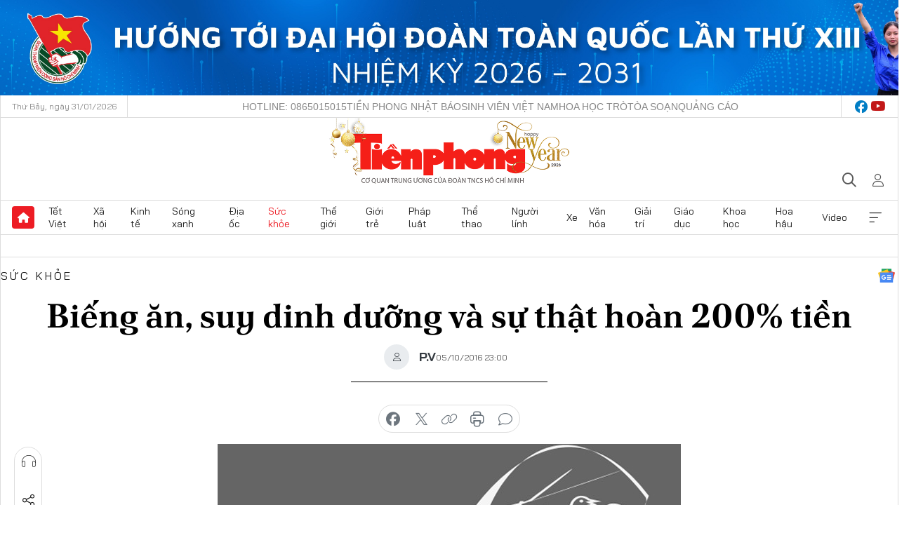

--- FILE ---
content_type: text/html;charset=utf-8
request_url: https://tienphong.vn/bieng-an-suy-dinh-duong-va-su-that-hoan-200-tien-post906585.tpo
body_size: 17285
content:
<!DOCTYPE html> <html lang="vi" class="tpo "> <head> <title>Biếng ăn, suy dinh dưỡng và sự thật hoàn 200% tiền | Báo điện tử Tiền Phong</title> <meta name="description" content="Yến sào KID’sNEST mới  là sự phối hợp hoàn hảo của sức mạnh 3 trong 1: Lysine hàm lượng cao hơn (Nhanh hết biếng ăn); Men bia tươi, Cao ong (Mạnh tăng hấp thu) và Yến sào Ngân nhĩ nhiều hơn (Bồi bổ thể trạng). "/> <meta name="keywords" content="thuốc,không,chữa bệnh,hàm lượng,tăng cân,sự thật,nhà thuốc,thể trạng"/> <meta name="news_keywords" content="thuốc,không,chữa bệnh,hàm lượng,tăng cân,sự thật,nhà thuốc,thể trạng"/> <meta http-equiv="Content-Type" content="text/html; charset=utf-8" /> <meta http-equiv="X-UA-Compatible" content="IE=edge"/> <meta http-equiv="refresh" content="1800" /> <meta name="revisit-after" content="1 days" /> <meta name="viewport" content="width=device-width, initial-scale=1"> <meta http-equiv="content-language" content="vi" /> <meta name="format-detection" content="telephone=no"/> <meta name="format-detection" content="address=no"/> <meta name="apple-mobile-web-app-capable" content="yes"> <meta name="apple-mobile-web-app-status-bar-style" content="black"> <meta name="apple-mobile-web-app-title" content="Báo điện tử Tiền Phong"/> <meta name="referrer" content="no-referrer-when-downgrade"/> <link rel="shortcut icon" href="https://cdn.tienphong.vn/assets/web/styles/img/favicon.ico" type="image/x-icon" /> <link rel="preconnect" href="https://cdn.tienphong.vn"/> <link rel="dns-prefetch" href="https://cdn.tienphong.vn"/> <link rel="dns-prefetch" href="//www.google-analytics.com" /> <link rel="dns-prefetch" href="//www.googletagmanager.com" /> <link rel="dns-prefetch" href="//stc.za.zaloapp.com" /> <link rel="dns-prefetch" href="//fonts.googleapis.com" /> <script> var cmsConfig = { domainDesktop: 'https://tienphong.vn', domainMobile: 'https://tienphong.vn', domainApi: 'https://api.tienphong.vn', domainStatic: 'https://cdn.tienphong.vn', domainLog: 'https://log.tienphong.vn', googleAnalytics: 'G-0Z1MC7SXVQ', siteId: 0, pageType: 1, objectId: 906585, adsZone: 210, allowAds: true, adsLazy: true, antiAdblock: true, }; if (window.location.protocol !== 'https:' && window.location.hostname.indexOf('tienphong.vn') !== -1) { window.location = 'https://' + window.location.hostname + window.location.pathname + window.location.hash; } var USER_AGENT=window.navigator&&(window.navigator.userAgent||window.navigator.vendor)||window.opera||"",IS_MOBILE=/Android|webOS|iPhone|iPod|BlackBerry|Windows Phone|IEMobile|Mobile Safari|Opera Mini/i.test(USER_AGENT);function setCookie(e,o,i){var n=new Date,i=(n.setTime(n.getTime()+24*i*60*60*1e3),"expires="+n.toUTCString());document.cookie=e+"="+o+"; "+i+";path=/;"}function getCookie(e){var o=document.cookie.indexOf(e+"="),i=o+e.length+1;return!o&&e!==document.cookie.substring(0,e.length)||-1===o?null:(-1===(e=document.cookie.indexOf(";",i))&&(e=document.cookie.length),unescape(document.cookie.substring(i,e)))}; </script> <script> if(USER_AGENT && USER_AGENT.indexOf("facebot") <= 0 && USER_AGENT.indexOf("facebookexternalhit") <= 0) { var query = ''; var hash = ''; if (window.location.search) query = window.location.search; if (window.location.hash) hash = window.location.hash; var canonicalUrl = 'https://tienphong.vn/bieng-an-suy-dinh-duong-va-su-that-hoan-200-tien-post906585.tpo' + query + hash ; var curUrl = decodeURIComponent(window.location.href); if(!location.port && canonicalUrl.startsWith("http") && curUrl != canonicalUrl){ window.location.replace(canonicalUrl); } } </script> <meta name="author" content="Báo điện tử Tiền Phong" /> <meta name="copyright" content="Copyright © 2026 by Báo điện tử Tiền Phong" /> <meta name="RATING" content="GENERAL" /> <meta name="GENERATOR" content="Báo điện tử Tiền Phong" /> <meta content="Báo điện tử Tiền Phong" itemprop="sourceOrganization" name="source"/> <meta content="news" itemprop="genre" name="medium"/> <meta name="robots" content="noarchive, max-image-preview:large, index, follow" /> <meta name="GOOGLEBOT" content="noarchive, max-image-preview:large, index, follow" /> <link rel="canonical" href="https://tienphong.vn/bieng-an-suy-dinh-duong-va-su-that-hoan-200-tien-post906585.tpo" /> <meta property="og:site_name" content="Báo điện tử Tiền Phong"/> <meta property="og:rich_attachment" content="true"/> <meta property="og:type" content="article"/> <meta property="og:url" content="https://tienphong.vn/bieng-an-suy-dinh-duong-va-su-that-hoan-200-tien-post906585.tpo"/> <meta property="og:image" content="https://cdn.tienphong.vn/images/bdfc554ea35983ad68a96e0050b6e2cbf84715f20510122b9742e5fc4c3ff92171dc37944564747547b4361b1edb1bde024d90b9255b5ff023283c9ed634291b0470d8f76862a6371f23298cecf67670/Logo_KKNE_2016_1_KZJB.jpg.webp"/> <meta property="og:image:width" content="1200"/> <meta property="og:image:height" content="630"/> <meta property="og:title" content="Biếng ăn, suy dinh dưỡng và sự thật hoàn 200% tiền"/> <meta property="og:description" content="Yến sào KID’sNEST mới  là sự phối hợp hoàn hảo của sức mạnh 3 trong 1: Lysine hàm lượng cao hơn (Nhanh hết biếng ăn); Men bia tươi, Cao ong (Mạnh tăng hấp thu) và Yến sào Ngân nhĩ nhiều hơn (Bồi bổ thể trạng). "/> <meta name="twitter:card" value="summary"/> <meta name="twitter:url" content="https://tienphong.vn/bieng-an-suy-dinh-duong-va-su-that-hoan-200-tien-post906585.tpo"/> <meta name="twitter:title" content="Biếng ăn, suy dinh dưỡng và sự thật hoàn 200% tiền"/> <meta name="twitter:description" content="Yến sào KID’sNEST mới  là sự phối hợp hoàn hảo của sức mạnh 3 trong 1: Lysine hàm lượng cao hơn (Nhanh hết biếng ăn); Men bia tươi, Cao ong (Mạnh tăng hấp thu) và Yến sào Ngân nhĩ nhiều hơn (Bồi bổ thể trạng). "/> <meta name="twitter:image" content="https://cdn.tienphong.vn/images/bdfc554ea35983ad68a96e0050b6e2cbf84715f20510122b9742e5fc4c3ff92171dc37944564747547b4361b1edb1bde024d90b9255b5ff023283c9ed634291b0470d8f76862a6371f23298cecf67670/Logo_KKNE_2016_1_KZJB.jpg.webp"/> <meta name="twitter:site" content="@Báo điện tử Tiền Phong"/> <meta name="twitter:creator" content="@Báo điện tử Tiền Phong"/> <meta property="article:publisher" content="https://www.facebook.com/www.tienphong.vn/" /> <meta property="article:tag" content="thuốc,không,chữa bệnh,hàm lượng,tăng cân,sự thật,nhà thuốc,thể trạng"/> <meta property="article:section" content="Sức khỏe" /> <meta property="article:published_time" content="2016-10-06T06:00:00+07:00"/> <meta property="article:modified_time" content="2016-10-06T08:00:05+07:00"/> <link rel="amphtml" href="https://tienphong.vn/bieng-an-suy-dinh-duong-va-su-that-hoan-200-tien-post906585.amp" /> <script type="application/ld+json"> { "@context": "http://schema.org", "@type": "Organization", "name": "Báo điện tử Tiền Phong", "url": "https://tienphong.vn", "logo": "https://cdn.tienphong.vn/assets/web/styles/img/tienphong-logo-2025.png", "foundingDate": "1953", "founders": [ { "@type": "Person", "name": "Trung ương Đoàn TNCS Hồ Chí Minh" } ], "address": [ { "@type": "PostalAddress", "streetAddress": "15 Hồ Xuân Hương, Hà Nội", "addressLocality": "Hà Nội City", "addressRegion": "Northeast", "postalCode": "100000", "addressCountry": "VNM" } ], "contactPoint": [ { "@type": "ContactPoint", "telephone": "+84-243-941-1349", "contactType": "customer service" }, { "@type": "ContactPoint", "telephone": "+84-243-941-1348", "contactType": "customer service" } ], "sameAs": [ "https://www.youtube.com/@baotienphong", "https://www.facebook.com/www.tienphong.vn", "https://zalo.me/783607375436573981" ] } </script> <script type="application/ld+json"> { "@context" : "https://schema.org", "@type" : "WebSite", "name": "Báo điện tử Tiền Phong", "url": "https://tienphong.vn", "alternateName" : "Báo điện tử Tiền Phong, Cơ quan của Trung ương Đoàn TNCS Hồ Chí Minh", "potentialAction": { "@type": "SearchAction", "target": { "@type": "EntryPoint", "urlTemplate": "https://tienphong.vn/search/?q={search_term_string}" }, "query-input": "required name=search_term_string" } } </script> <script type="application/ld+json"> { "@context":"http://schema.org", "@type":"BreadcrumbList", "itemListElement":[ { "@type":"ListItem", "position":1, "item":{ "@id":"https://tienphong.vn/suc-khoe/", "name":"Sức khỏe" } } ] } </script> <script type="application/ld+json"> { "@context": "http://schema.org", "@type": "NewsArticle", "mainEntityOfPage":{ "@type":"WebPage", "@id":"https://tienphong.vn/bieng-an-suy-dinh-duong-va-su-that-hoan-200-tien-post906585.tpo" }, "headline": "Biếng ăn, suy dinh dưỡng và sự thật hoàn 200% tiền", "description": "Yến sào KID’sNEST mới  là sự phối hợp hoàn hảo của sức mạnh 3 trong 1: Lysine hàm lượng cao hơn (Nhanh hết biếng ăn); Men bia tươi, Cao ong (Mạnh tăng hấp thu) và Yến sào Ngân nhĩ nhiều hơn (Bồi bổ thể trạng). ", "image": { "@type": "ImageObject", "url": "https://cdn.tienphong.vn/images/bdfc554ea35983ad68a96e0050b6e2cbf84715f20510122b9742e5fc4c3ff92171dc37944564747547b4361b1edb1bde024d90b9255b5ff023283c9ed634291b0470d8f76862a6371f23298cecf67670/Logo_KKNE_2016_1_KZJB.jpg.webp", "width" : 1200, "height" : 675 }, "datePublished": "2016-10-06T06:00:00+07:00", "dateModified": "2016-10-06T08:00:05+07:00", "author": { "@type": "Person", "name": "P.V" }, "publisher": { "@type": "Organization", "name": "Báo điện tử Tiền Phong", "logo": { "@type": "ImageObject", "url": "https://cdn.tienphong.vn/assets/web/styles/img/tienphong-logo-2025.png" } } } </script> <link rel="preload" href="https://cdn.tienphong.vn/assets/web/styles/css/main.min-1.0.73.css" as="style"> <link rel="preload" href="https://cdn.tienphong.vn/assets/web/js/main.min-1.0.43.js" as="script"> <link rel="preload" href="https://common.mcms.one/assets/js/web/story.min-0.0.9.js" as="script"> <link rel="preload" href="https://cdn.tienphong.vn/assets/web/js/detail.min-1.0.19.js" as="script"> <link id="cms-style" rel="stylesheet" href="https://cdn.tienphong.vn/assets/web/styles/css/main.min-1.0.73.css"> <style>i.ic-live { background: url(http://cdn.tienphong.vn/assets/web/styles/img/liveicon-min.png) center 2px no-repeat; display: inline-block!important; background-size: contain; height: 24px; width: 48px;
} .ic-live::before { content: "";
} .rss-page li { list-style: square; margin-left: 30px;
} .rss-page li a { color: var(--primary);
} .rss-page ul ul { margin-bottom: inherit;
} .rss-page li li { list-style: circle;
} .hht .mega-menu .expand-wrapper .relate-website .tpo, .hht .mega-menu .relate-website-megamenu .tpo, .svvn .mega-menu .expand-wrapper .relate-website .tpo, .svvn .mega-menu .relate-website-megamenu .tpo { height: 30px;
} .hht .basic-box-13 .left .story:first-child .story__thumb img, .hht .basic-box-13 .right .story:first-child .story__thumb img { width: 670px;
} .hht #sdaWeb_SdaTop { padding-bottom: 20px;
}</style> <script type="text/javascript"> var _metaOgUrl = 'https://tienphong.vn/bieng-an-suy-dinh-duong-va-su-that-hoan-200-tien-post906585.tpo'; var page_title = document.title; var tracked_url = window.location.pathname + window.location.search + window.location.hash; var cate_path = 'suc-khoe'; if (cate_path.length > 0) { tracked_url = "/" + cate_path + tracked_url; } </script> <script async="" src="https://www.googletagmanager.com/gtag/js?id=G-0Z1MC7SXVQ"></script> <script> window.dataLayer = window.dataLayer || []; function gtag(){dataLayer.push(arguments);} gtag('js', new Date()); gtag('config', 'G-0Z1MC7SXVQ', {page_path: tracked_url}); </script> <script>window.dataLayer = window.dataLayer || [];dataLayer.push({'pageCategory': '/suc\-khoe'});</script> <script> window.dataLayer = window.dataLayer || []; dataLayer.push({ 'event': 'Pageview', 'articleId': '906585', 'articleTitle': 'Biếng ăn, suy dinh dưỡng và sự thật hoàn 200% tiền', 'articleCategory': 'Sức khỏe', 'articleAlowAds': true, 'articleAuthor': 'P.V', 'articleType': 'detail', 'articleTags': 'thuốc,không,chữa bệnh,hàm lượng,tăng cân,sự thật,nhà thuốc,thể trạng', 'articlePublishDate': '2016-10-06T06:00:00+07:00', 'articleThumbnail': 'https://cdn.tienphong.vn/images/bdfc554ea35983ad68a96e0050b6e2cbf84715f20510122b9742e5fc4c3ff92171dc37944564747547b4361b1edb1bde024d90b9255b5ff023283c9ed634291b0470d8f76862a6371f23298cecf67670/Logo_KKNE_2016_1_KZJB.jpg.webp', 'articleShortUrl': 'https://tienphong.vn/bieng-an-suy-dinh-duong-va-su-that-hoan-200-tien-post906585.tpo', 'articleFullUrl': 'https://tienphong.vn/bieng-an-suy-dinh-duong-va-su-that-hoan-200-tien-post906585.tpo', }); </script> <script> window.dataLayer = window.dataLayer || []; dataLayer.push({'articleAuthor': 'P.V', 'articleAuthorID': '99'}); </script> <script type='text/javascript'> gtag('event', 'article_page',{ 'articleId': '906585', 'articleTitle': 'Biếng ăn, suy dinh dưỡng và sự thật hoàn 200% tiền', 'articleCategory': 'Sức khỏe', 'articleAlowAds': true, 'articleAuthor': 'P.V', 'articleType': 'detail', 'articleTags': 'thuốc,không,chữa bệnh,hàm lượng,tăng cân,sự thật,nhà thuốc,thể trạng', 'articlePublishDate': '2016-10-06T06:00:00+07:00', 'articleThumbnail': 'https://cdn.tienphong.vn/images/bdfc554ea35983ad68a96e0050b6e2cbf84715f20510122b9742e5fc4c3ff92171dc37944564747547b4361b1edb1bde024d90b9255b5ff023283c9ed634291b0470d8f76862a6371f23298cecf67670/Logo_KKNE_2016_1_KZJB.jpg.webp', 'articleShortUrl': 'https://tienphong.vn/bieng-an-suy-dinh-duong-va-su-that-hoan-200-tien-post906585.tpo', 'articleFullUrl': 'https://tienphong.vn/bieng-an-suy-dinh-duong-va-su-that-hoan-200-tien-post906585.tpo', }); </script> <script type="text/javascript"> var videoAds = 'https://aj1559.online/zgpoJEXShlCdWvIQG_4UQFBj4pH2WLSug9RlVVhh6FO4BWtpb1pMho_mPLByXvNqidi76kgqVw1kIsZ9wpNmd8MBX_akW7L8'</script> <ins class="982a9496" data-key="6fc356d034197bedb75297640a6a1c75"></ins>
<script async src="https://aj1559.online/ba298f04.js"></script>
<script src="https://sdk.moneyoyo.com/v1/webpush.js?pid=mtEcx6BNu4-AKQQRI7k8jA" async></script> </head> <body class=" detail-page "> <div id="sdaWeb_SdaMasthead" class="rennab banner-top" data-platform="1" data-position="Web_SdaMasthead" style="display:none"> </div> <header class="site-header"> <div class="top-wrapper"> <div class="container"> <span class="time" id="today"></span> <div class="relate-website"> <a href="tel:+84865015015" class="website tpo" title="Gọi điện thoại">Hotline: 0865015015</a> <a href="/nhat-bao/" class="website tpo" title="Tiền Phong Nhật báo">Tiền Phong Nhật báo</a> <a href="https://svvn.tienphong.vn" class="website svvn" target="_blank" rel="nofollow" title="Sinh viên Việt Nam">Sinh viên Việt Nam</a> <a href="https://hoahoctro.tienphong.vn" class="website hht" target="_blank" rel="nofollow" title="Hoa Học trò">Hoa Học trò</a> <a href="/toa-soan.tpo" class="website tpo" title="Tòa soạn">Tòa soạn</a> <a href="/quang-cao.tpo" class="website tpo" title="Quảng cáo">Quảng cáo</a> </div> <div class="lang-social"> <div class="social"> <a href="https://www.facebook.com/www.tienphong.vn/" target="_blank" rel="nofollow" title="facebook"> <i class="ic-facebook"></i> </a> <a href="https://www.youtube.com/@baotienphong" target="_blank" rel="nofollow" title="youtube"> <i class="ic-youtube"></i> </a> </div> </div> </div> </div> <div class="main-wrapper"> <div class="container"> <h3><a class="logo" href="/" title="Báo điện tử Tiền Phong">Báo điện tử Tiền Phong</a></h3> <div class="search-wrapper"> <span class="ic-search"></span> <div class="search-form"> <input class="form-control txtsearch" placeholder="Tìm kiếm"> <i class="ic-close"></i> </div> </div> <div class="user" id="userprofile"> <span class="ic-user"></span> </div> </div> </div> <div class="navigation-wrapper"> <div class="container"> <ul class="menu"> <li><a href="/" class="home" title="Trang chủ">Trang chủ</a></li> <li> <a class="text" href="https://tienphong.vn/tet-viet/" title="Tết Việt">Tết Việt</a> </li> <li> <a class="text" href="https://tienphong.vn/xa-hoi/" title="Xã hội">Xã hội</a> <ul class="sub-menu"> <li><a href="https://tienphong.vn/chinh-tri/" title="Chính trị">Chính trị</a></li> <li><a href="https://tienphong.vn/xa-hoi-tin-tuc/" title="Tin tức">Tin tức</a></li> <li><a href="https://tienphong.vn/xa-hoi-phong-su/" title="Phóng sự">Phóng sự</a></li> </ul> </li> <li> <a class="text" href="https://tienphong.vn/kinh-te/" title="Kinh tế">Kinh tế</a> <ul class="sub-menu"> <li><a href="https://tienphong.vn/kinh-te-thi-truong/" title="Thị trường">Thị trường</a></li> <li><a href="https://tienphong.vn/doanh-nghiep/" title="Doanh nghiệp">Doanh nghiệp</a></li> <li><a href="https://tienphong.vn/dau-tu/" title="Đầu tư">Đầu tư</a></li> <li><a href="https://tienphong.vn/tai-chinh-chung-khoan/" title="Tài chính - Chứng khoán">Tài chính - Chứng khoán</a></li> <li><a href="https://tienphong.vn/giam-ngheo-ben-vung/" title="Giảm nghèo bền vững">Giảm nghèo bền vững</a></li> </ul> </li> <li> <a class="text" href="https://tienphong.vn/song-xanh/" title="Sóng xanh">Sóng xanh</a> </li> <li> <a class="text" href="https://tienphong.vn/dia-oc/" title="Địa ốc">Địa ốc</a> <ul class="sub-menu"> <li><a href="https://tienphong.vn/do-thi-du-an/" title="Đô thị - Dự án">Đô thị - Dự án</a></li> <li><a href="https://tienphong.vn/thi-truong-doanh-nghiep/" title="Thị trường - Doanh nghiệp">Thị trường - Doanh nghiệp</a></li> <li><a href="https://tienphong.vn/nha-dep-kien-truc/" title="Nhà đẹp - Kiến trúc">Nhà đẹp - Kiến trúc</a></li> <li><a href="https://tienphong.vn/chuyen-gia-tu-van/" title="Chuyên gia - Tư vấn">Chuyên gia - Tư vấn</a></li> <li><a href="https://tienphong.vn/media-dia-oc/" title="Media Địa ốc">Media Địa ốc</a></li> </ul> </li> <li> <a class="text active" href="https://tienphong.vn/suc-khoe/" title="Sức khỏe">Sức khỏe</a> <ul class="sub-menu"> <li><a href="https://tienphong.vn/y-khoa/" title="Y khoa">Y khoa</a></li> <li><a href="https://tienphong.vn/thuoc-tot/" title="Thuốc tốt">Thuốc tốt</a></li> <li><a href="https://tienphong.vn/khoe-dep/" title="Khỏe đẹp">Khỏe đẹp</a></li> <li><a href="https://tienphong.vn/suc-khoe-gioi-tinh/" title="Giới tính">Giới tính</a></li> <li><a href="https://tienphong.vn/me-va-be/" title="Mẹ và bé">Mẹ và bé</a></li> <li><a href="https://tienphong.vn/phong-chong-ung-thu/" title="Phòng chống ung thư">Phòng chống ung thư</a></li> </ul> </li> <li> <a class="text" href="https://tienphong.vn/the-gioi/" title="Thế giới">Thế giới</a> <ul class="sub-menu"> <li><a href="https://tienphong.vn/the-gioi-phan-tich-binh-luan/" title="Phân tích - Bình luận">Phân tích - Bình luận</a></li> <li><a href="https://tienphong.vn/chuyen-la/" title="Chuyện lạ">Chuyện lạ</a></li> </ul> </li> <li> <a class="text" href="https://tienphong.vn/gioi-tre/" title="Giới trẻ">Giới trẻ</a> <ul class="sub-menu"> <li><a href="https://tienphong.vn/gioi-tre-nhip-song/" title="Nhịp sống">Nhịp sống</a></li> <li><a href="https://tienphong.vn/cong-dong-mang/" title="Cộng đồng mạng">Cộng đồng mạng</a></li> <li><a href="https://tienphong.vn/tai-nang-tre/" title="Tài năng trẻ">Tài năng trẻ</a></li> </ul> </li> <li> <a class="text" href="https://tienphong.vn/phap-luat/" title="Pháp luật">Pháp luật</a> <ul class="sub-menu"> <li><a href="https://tienphong.vn/ban-tin-113/" title="Bản tin 113">Bản tin 113</a></li> <li><a href="https://tienphong.vn/phap-luat-chuyen-toa/" title="Pháp đình">Pháp đình</a></li> </ul> </li> <li> <a class="text" href="https://tienphong.vn/the-thao/" title="Thể thao">Thể thao</a> <ul class="sub-menu"> <li><a href="https://tienphong.vn/the-thao-bong-da/" title="Bóng đá">Bóng đá</a></li> <li><a href="https://tienphong.vn/the-thao-hau-truong/" title="Hậu trường thể thao">Hậu trường thể thao</a></li> <li><a href="https://tienphong.vn/the-thao-golf/" title="Golf">Golf</a></li> <li><a href="https://tienphong.vn/video-the-thao/" title="HIGHLIGHTS">HIGHLIGHTS</a></li> </ul> </li> <li> <a class="text" href="https://tienphong.vn/hanh-trang-nguoi-linh/" title="Người lính">Người lính</a> </li> <li> <a class="text" href="https://tienphong.vn/xe/" title="Xe">Xe</a> <ul class="sub-menu"> <li><a href="https://tienphong.vn/thi-truong-xe/" title="Thị trường xe">Thị trường xe</a></li> <li><a href="https://tienphong.vn/danh-gia-xe/" title="Đánh giá xe">Đánh giá xe</a></li> <li><a href="https://tienphong.vn/cong-dong-xe/" title="Cộng đồng xe">Cộng đồng xe</a></li> <li><a href="https://tienphong.vn/xe-tu-van/" title="Tư vấn">Tư vấn</a></li> </ul> </li> <li> <a class="text" href="https://tienphong.vn/van-hoa/" title="Văn hóa">Văn hóa</a> <ul class="sub-menu"> <li><a href="https://tienphong.vn/chuyen-dong-van-hoa/" title="Chuyển động văn hóa">Chuyển động văn hóa</a></li> <li><a href="https://tienphong.vn/goc-nhin/" title="Góc nhìn">Góc nhìn</a></li> <li><a href="https://tienphong.vn/sach/" title="Sách">Sách</a></li> </ul> </li> <li> <a class="text" href="https://tienphong.vn/giai-tri/" title="Giải trí">Giải trí</a> <ul class="sub-menu"> <li><a href="https://tienphong.vn/giai-tri-hau-truong/" title="Hậu trường sao">Hậu trường sao</a></li> <li><a href="https://tienphong.vn/phim-anh/" title="Phim ảnh">Phim ảnh</a></li> <li><a href="https://tienphong.vn/am-nhac/" title="Âm nhạc">Âm nhạc</a></li> <li><a href="https://tienphong.vn/thoi-trang-lam-dep/" title="Thời trang - Làm đẹp">Thời trang - Làm đẹp</a></li> </ul> </li> <li> <a class="text" href="https://tienphong.vn/giao-duc/" title="Giáo dục">Giáo dục</a> <ul class="sub-menu"> <li><a href="https://tienphong.vn/cong-truong/" title="Cổng trường">Cổng trường</a></li> <li><a href="https://tienphong.vn/tuyen-sinh2011/" title="Tuyển sinh">Tuyển sinh</a></li> <li><a href="https://tienphong.vn/giao-duc-du-hoc/" title="Du học">Du học</a></li> </ul> </li> <li> <a class="text" href="https://tienphong.vn/khoa-hoc/" title="Khoa học">Khoa học</a> </li> <li> <a class="text" href="https://tienphong.vn/hoa-hau/" title="Hoa hậu">Hoa hậu</a> <ul class="sub-menu"> <li><a href="https://tienphong.vn/hh-tin-tuc-trong-nuoc/" title="Tin tức trong nước">Tin tức trong nước</a></li> <li><a href="https://tienphong.vn/quoc-te/" title="Quốc tế">Quốc tế</a></li> <li><a href="https://tienphong.vn/hoa-hau-viet-nam/" title="Hoa hậu Việt Nam">Hoa hậu Việt Nam</a></li> </ul> </li> <li> <a class="text" href="https://tienphong.vn/video-clip/" title="Video">Video</a> <ul class="sub-menu"> <li><a href="https://tienphong.vn/thoi-su/" title="Thời sự">Thời sự</a></li> <li><a href="https://tienphong.vn/showbiz-tv/" title="Showbiz-TV">Showbiz-TV</a></li> <li><a href="https://tienphong.vn/thoi-tiet/" title="Thời tiết">Thời tiết</a></li> <li><a href="https://tienphong.vn/video-thi-truong/" title="Thị trường">Thị trường</a></li> <li><a href="https://tienphong.vn/quan-su/" title="Quân sự">Quân sự</a></li> <li><a href="https://tienphong.vn/mutex/" title="Mutex">Mutex</a></li> </ul> </li> <li><a href="javascript:void(0);" class="expansion" title="Xem thêm">Xem thêm</a></li> </ul> <div class="mega-menu"> <div class="container"> <div class="menu-wrapper"> <div class="wrapper"> <span class="label">Chuyên mục</span> <div class="item"> <a class="title" href="https://tienphong.vn/xa-hoi/" title="Xã hội">Xã hội</a> <a class="text" href="https://tienphong.vn/chinh-tri/" title="Chính trị">Chính trị</a> <a class="text" href="https://tienphong.vn/xa-hoi-tin-tuc/" title="Tin tức">Tin tức</a> <a class="text" href="https://tienphong.vn/xa-hoi-phong-su/" title="Phóng sự">Phóng sự</a> </div> <div class="item"> <a class="title" href="https://tienphong.vn/kinh-te/" title="Kinh tế">Kinh tế</a> <a class="text" href="https://tienphong.vn/kinh-te-thi-truong/" title="Thị trường">Thị trường</a> <a class="text" href="https://tienphong.vn/doanh-nghiep/" title="Doanh nghiệp">Doanh nghiệp</a> <a class="text" href="https://tienphong.vn/dau-tu/" title="Đầu tư">Đầu tư</a> <a class="text hidden" href="https://tienphong.vn/tai-chinh-chung-khoan/" title="Tài chính - Chứng khoán">Tài chính - Chứng khoán</a> <a class="text hidden" href="https://tienphong.vn/giam-ngheo-ben-vung/" title="Giảm nghèo bền vững">Giảm nghèo bền vững</a> <a href="javascript:;" class="more menu-view-more" title="Xem thêm">Xem thêm</a> </div> <div class="item"> <a class="title" href="https://tienphong.vn/song-xanh/" title="Sóng xanh">Sóng xanh</a> <a class="text" href="https://tienphong.vn/di-chuyen-xanh/" title="Di chuyển xanh">Di chuyển xanh</a> <a class="text" href="https://tienphong.vn/netzero/" title="Net zero">Net zero</a> <a class="text" href="https://tienphong.vn/song-xanh-dau-tu/" title="Đầu tư">Đầu tư</a> <a class="text hidden" href="https://tienphong.vn/lifestyle/" title="Lifestyle">Lifestyle</a> <a class="text hidden" href="https://tienphong.vn/xanh-4-0/" title="Xanh 4.0">Xanh 4.0</a> <a href="javascript:;" class="more menu-view-more" title="Xem thêm">Xem thêm</a> </div> <div class="item"> <a class="title" href="https://tienphong.vn/dia-oc/" title="Địa ốc">Địa ốc</a> <a class="text" href="https://tienphong.vn/do-thi-du-an/" title="Đô thị - Dự án">Đô thị - Dự án</a> <a class="text" href="https://tienphong.vn/thi-truong-doanh-nghiep/" title="Thị trường - Doanh nghiệp">Thị trường - Doanh nghiệp</a> <a class="text" href="https://tienphong.vn/nha-dep-kien-truc/" title="Nhà đẹp - Kiến trúc">Nhà đẹp - Kiến trúc</a> <a class="text hidden" href="https://tienphong.vn/chuyen-gia-tu-van/" title="Chuyên gia - Tư vấn">Chuyên gia - Tư vấn</a> <a class="text hidden" href="https://tienphong.vn/media-dia-oc/" title="Media Địa ốc">Media Địa ốc</a> <a href="javascript:;" class="more menu-view-more" title="Xem thêm">Xem thêm</a> </div> <div class="item"> <a class="title active" href="https://tienphong.vn/suc-khoe/" title="Sức khỏe">Sức khỏe</a> <a class="text" href="https://tienphong.vn/y-khoa/" title="Y khoa">Y khoa</a> <a class="text" href="https://tienphong.vn/thuoc-tot/" title="Thuốc tốt">Thuốc tốt</a> <a class="text" href="https://tienphong.vn/khoe-dep/" title="Khỏe đẹp">Khỏe đẹp</a> <a class="text hidden" href="https://tienphong.vn/suc-khoe-gioi-tinh/" title="Giới tính">Giới tính</a> <a class="text hidden" href="https://tienphong.vn/me-va-be/" title="Mẹ và bé">Mẹ và bé</a> <a class="text hidden" href="https://tienphong.vn/phong-chong-ung-thu/" title="Phòng chống ung thư">Phòng chống ung thư</a> <a href="javascript:;" class="more menu-view-more" title="Xem thêm">Xem thêm</a> </div> <div class="item"> <a class="title" href="https://tienphong.vn/the-gioi/" title="Thế giới">Thế giới</a> <a class="text" href="https://tienphong.vn/the-gioi-phan-tich-binh-luan/" title="Phân tích - Bình luận">Phân tích - Bình luận</a> <a class="text" href="https://tienphong.vn/chuyen-la/" title="Chuyện lạ">Chuyện lạ</a> </div> <div class="item"> <a class="title" href="https://tienphong.vn/gioi-tre/" title="Giới trẻ">Giới trẻ</a> <a class="text" href="https://tienphong.vn/gioi-tre-nhip-song/" title="Nhịp sống">Nhịp sống</a> <a class="text" href="https://tienphong.vn/cong-dong-mang/" title="Cộng đồng mạng">Cộng đồng mạng</a> <a class="text" href="https://tienphong.vn/tai-nang-tre/" title="Tài năng trẻ">Tài năng trẻ</a> </div> <div class="item"> <a class="title" href="https://tienphong.vn/phap-luat/" title="Pháp luật">Pháp luật</a> <a class="text" href="https://tienphong.vn/ban-tin-113/" title="Bản tin 113">Bản tin 113</a> <a class="text" href="https://tienphong.vn/phap-luat-chuyen-toa/" title="Pháp đình">Pháp đình</a> </div> <div class="item"> <a class="title" href="https://tienphong.vn/the-thao/" title="Thể thao">Thể thao</a> <a class="text" href="https://tienphong.vn/the-thao-bong-da/" title="Bóng đá">Bóng đá</a> <a class="text" href="https://tienphong.vn/the-thao-hau-truong/" title="Hậu trường thể thao">Hậu trường thể thao</a> <a class="text" href="https://tienphong.vn/the-thao-golf/" title="Golf">Golf</a> <a class="text hidden" href="https://tienphong.vn/video-the-thao/" title="HIGHLIGHTS">HIGHLIGHTS</a> <a href="javascript:;" class="more menu-view-more" title="Xem thêm">Xem thêm</a> </div> <div class="item"> <a class="title" href="https://tienphong.vn/hanh-trang-nguoi-linh/" title="Người lính">Người lính</a> </div> <div class="item"> <a class="title" href="https://tienphong.vn/xe/" title="Xe">Xe</a> <a class="text" href="https://tienphong.vn/thi-truong-xe/" title="Thị trường xe">Thị trường xe</a> <a class="text" href="https://tienphong.vn/danh-gia-xe/" title="Đánh giá xe">Đánh giá xe</a> <a class="text" href="https://tienphong.vn/cong-dong-xe/" title="Cộng đồng xe">Cộng đồng xe</a> <a class="text hidden" href="https://tienphong.vn/xe-tu-van/" title="Tư vấn">Tư vấn</a> <a href="javascript:;" class="more menu-view-more" title="Xem thêm">Xem thêm</a> </div> <div class="item"> <a class="title" href="https://tienphong.vn/van-hoa/" title="Văn hóa">Văn hóa</a> <a class="text" href="https://tienphong.vn/chuyen-dong-van-hoa/" title="Chuyển động văn hóa">Chuyển động văn hóa</a> <a class="text" href="https://tienphong.vn/sach/" title="Sách">Sách</a> <a class="text" href="https://tienphong.vn/goc-nhin/" title="Góc nhìn">Góc nhìn</a> </div> <div class="item"> <a class="title" href="https://tienphong.vn/giai-tri/" title="Giải trí">Giải trí</a> <a class="text" href="https://tienphong.vn/phim-anh/" title="Phim ảnh">Phim ảnh</a> <a class="text" href="https://tienphong.vn/giai-tri-hau-truong/" title="Hậu trường sao">Hậu trường sao</a> <a class="text" href="https://tienphong.vn/am-nhac/" title="Âm nhạc">Âm nhạc</a> <a class="text hidden" href="https://tienphong.vn/thoi-trang-lam-dep/" title="Thời trang - Làm đẹp">Thời trang - Làm đẹp</a> <a href="javascript:;" class="more menu-view-more" title="Xem thêm">Xem thêm</a> </div> <div class="item"> <a class="title" href="https://tienphong.vn/giao-duc/" title="Giáo dục">Giáo dục</a> <a class="text" href="https://tienphong.vn/cong-truong/" title="Cổng trường">Cổng trường</a> <a class="text" href="https://tienphong.vn/tuyen-sinh2011/" title="Tuyển sinh">Tuyển sinh</a> <a class="text" href="https://tienphong.vn/giao-duc-du-hoc/" title="Du học">Du học</a> </div> <div class="item"> <a class="title" href="https://tienphong.vn/khoa-hoc/" title="Khoa học">Khoa học</a> </div> <div class="item"> <a class="title" href="https://tienphong.vn/hoa-hau/" title="Hoa hậu">Hoa hậu</a> <a class="text" href="https://tienphong.vn/hh-tin-tuc-trong-nuoc/" title="Tin tức trong nước">Tin tức trong nước</a> <a class="text" href="https://tienphong.vn/hoa-hau-viet-nam/" title="Hoa hậu Việt Nam">Hoa hậu Việt Nam</a> <a class="text" href="https://tienphong.vn/quoc-te/" title="Quốc tế">Quốc tế</a> </div> <div class="item"> <a class="title" href="https://tienphong.vn/ban-doc/" title="Bạn đọc">Bạn đọc</a> <a class="text" href="https://tienphong.vn/ban-doc-dieu-tra/" title="Điều tra">Điều tra</a> <a class="text" href="https://tienphong.vn/ban-doc-dien-dan/" title="Diễn đàn">Diễn đàn</a> <a class="text" href="https://tienphong.vn/ban-doc-hoi-am/" title="Hồi âm">Hồi âm</a> <a class="text hidden" href="https://tienphong.vn/ban-doc-nhan-ai/" title="Nhân ái">Nhân ái</a> <a href="javascript:;" class="more menu-view-more" title="Xem thêm">Xem thêm</a> </div> <div class="item"> <a class="title" href="https://tienphong.vn/video-clip/" title="Video">Video</a> <a class="text" href="https://tienphong.vn/thoi-su/" title="Thời sự">Thời sự</a> <a class="text" href="https://tienphong.vn/showbiz-tv/" title="Showbiz-TV">Showbiz-TV</a> <a class="text" href="https://tienphong.vn/thoi-tiet/" title="Thời tiết">Thời tiết</a> <a class="text hidden" href="https://tienphong.vn/video-thi-truong/" title="Thị trường">Thị trường</a> <a class="text hidden" href="https://tienphong.vn/quan-su/" title="Quân sự">Quân sự</a> <a class="text hidden" href="https://tienphong.vn/mutex/" title="Mutex">Mutex</a> <a href="javascript:;" class="more menu-view-more" title="Xem thêm">Xem thêm</a> </div> <div class="item"> <a class="title" href="https://tienphong.vn/toi-nghi/" title="Tôi nghĩ">Tôi nghĩ</a> </div> <div class="item"> <a class="title" href="https://tienphong.vn/nhat-bao/" title="Nhật báo">Nhật báo</a> </div> <div class="item"> <a class="title" href="https://tienphong.vn/hang-khong-du-lich/" title="Hàng không - Du lịch">Hàng không - Du lịch</a> <a class="text" href="https://tienphong.vn/hanh-trinh/" title="Hành trình">Hành trình</a> <a class="text" href="https://tienphong.vn/mo-vali/" title="Mở vali">Mở vali</a> <a class="text" href="https://tienphong.vn/vi-vu/" title="Vivu">Vivu</a> <a class="text hidden" href="https://tienphong.vn/khoanh-khac/" title="Khoảnh khắc">Khoảnh khắc</a> <a class="text hidden" href="https://tienphong.vn/doi-thoai/" title="Đối thoại">Đối thoại</a> <a href="javascript:;" class="more menu-view-more" title="Xem thêm">Xem thêm</a> </div> <div class="item"> <a class="title" href="https://tienphong.vn/nhip-song-thu-do/" title="Nhịp sống Thủ đô">Nhịp sống Thủ đô</a> <a class="text" href="https://tienphong.vn/nstd-doi-song/" title="Đời sống">Đời sống</a> <a class="text" href="https://tienphong.vn/nstd-giao-thong-do-thi/" title="Giao thông - Đô thị">Giao thông - Đô thị</a> <a class="text" href="https://tienphong.vn/nstd-dau-tu/" title="Đầu tư">Đầu tư</a> <a class="text hidden" href="https://tienphong.vn/nstd-moi-truong/" title="Môi trường">Môi trường</a> <a href="javascript:;" class="more menu-view-more" title="Xem thêm">Xem thêm</a> </div> <div class="item"> <a class="title" href="https://tienphong.vn/nhip-song-phuong-nam/" title="Nhịp sống phương Nam">Nhịp sống phương Nam</a> <a class="text" href="https://tienphong.vn/chuyen-dong-24h/" title="Chuyển động 24h">Chuyển động 24h</a> <a class="text" href="https://tienphong.vn/giao-thong-do-thi/" title="Giao thông – Đô thị">Giao thông – Đô thị</a> <a class="text" href="https://tienphong.vn/kinh-te--thi-truong/" title="Kinh tế - Thị trường">Kinh tế - Thị trường</a> <a class="text hidden" href="https://tienphong.vn/media/" title="Media">Media</a> <a href="javascript:;" class="more menu-view-more" title="Xem thêm">Xem thêm</a> </div> <div class="item"> <a class="title" href="https://tienphong.vn/tet-viet/" title="Tết Việt">Tết Việt</a> <a class="text" href="https://tienphong.vn/an-tet-choi-tet/" title="Ăn Tết - Chơi Tết">Ăn Tết - Chơi Tết</a> <a class="text" href="https://tienphong.vn/tet-xua-tet-nay/" title="Tết xưa – Tết nay">Tết xưa – Tết nay</a> <a class="text" href="https://tienphong.vn/tet-viet-muon-phuong/" title="Tết Việt muôn phương">Tết Việt muôn phương</a> <a class="text hidden" href="https://tienphong.vn/nhip-cau-tet-viet/" title="Nhịp cầu Tết Việt">Nhịp cầu Tết Việt</a> <a href="javascript:;" class="more menu-view-more" title="Xem thêm">Xem thêm</a> </div> </div> <div class="wrapper"> <span class="label">24h</span> <div class="item"> <a href="#" class="title" title="Đọc & nghe nhanh">Đọc & nghe nhanh</a> </div> <div class="item"> <a href="#" class="title" title="Điểm tin">Điểm tin</a> </div> <div class="item"> <a href="#" class="title" title="Xem nhanh">Xem nhanh</a> </div> <div class="item"> <a href="#" class="title" title="Đọc nhiều">Đọc nhiều</a> </div> </div> <div class="wrapper"> <span class="label">Multimedia</span> <div class="item"> <a class="title" href="https://tienphong.vn/photo/" title="Ảnh">Ảnh</a> </div> <div class="item"> <a class="title" href="https://tienphong.vn/podcast/" title="Podcast">Podcast</a> </div> <div class="item"> <a class="title" href="https://tienphong.vn/infographics/" title="Infographics">Infographics</a> </div> <div class="item"> <a class="title" href="https://tienphong.vn/quizz/" title="Quizz">Quizz</a> </div> <div class="item"> <a class="title" href="https://tienphong.vn/longform/" title="Longform">Longform</a> </div> <div class="item"> <a class="title" href="https://tienphong.vn/am-nhac/" title="Âm nhạc">Âm nhạc</a> </div> </div> </div> <div class="expand-wrapper"> <div class="relate-website"> <span class="title">Các trang khác</span> <a href="https://svvn.tienphong.vn" class="website svvn" target="_blank" rel="nofollow" title="Sinh viên Việt Nam">Sinh viên Việt Nam</a> <a href="https://hoahoctro.tienphong.vn" class="website hht" target="_blank" rel="nofollow" title="Hoa Học trò">Hoa Học trò</a> </div> <div class="wrapper"> <span class="title">Liên hệ quảng cáo</span> <span class="text"> <i class="ic-phone"></i> <a href="tel:+84909559988">0909559988</a> </span> <span class="text"> <i class="ic-mail"></i> <a href="mailto:booking@baotienphong.com.vn">booking@baotienphong.com.vn</a> </span> </div> <div class="wrapper"> <span class="title">Tòa soạn</span> <span class="text"> <i class="ic-location"></i> <address>15 Hồ Xuân Hương, Hà Nội</address> </span> <span class="text"> <i class="ic-phone"></i> <a href="tel:+842439431250">024.39431250</a> </span> </div> <div class="wrapper"> <span class="title">Đặt mua báo in</span> <span class="text"> <i class="ic-phone"></i> <a href="tel:+842439439664">(024)39439664</a> </span> <span class="text"> <i class="ic-phone"></i> <a href="tel:+84908988666">0908988666</a> </span> </div> <div class="wrapper"> <a href="/ban-doc-lam-bao.tpo" class="send" title="Bạn đọc làm báo"><i class="ic-send"></i>Bạn đọc làm báo</a> <a href="#" class="companion" title="Đồng hành cùng Tiền phong">Đồng hành cùng Tiền phong</a> </div> <div class="link"> <a href="/toa-soan.tpo" class="text" title="Giới thiệu<">Giới thiệu</a> <a href="/nhat-bao/" class="text" title="Nhật báo">Nhật báo</a> <a href="/topics.html" class="text" title="Sự kiện">Sự kiện</a> <a href="/quang-cao.tpo" class="text" title="Quảng cáo">Quảng cáo</a> </div> <div class="top-social"> <a href="javascript:void(0);" class="title" title="Theo dõi Báo Tiền phong trên">Theo dõi Báo Tiền phong trên</a> <a href="https://www.facebook.com/www.tienphong.vn/" class="facebook" target="_blank" rel="nofollow">fb</a> <a href="https://www.youtube.com/@baotienphong" class="youtube" target="_blank" rel="nofollow">yt</a> <a href="https://www.tiktok.com/@baotienphong.official" class="tiktok" target="_blank" rel="nofollow">tt</a> <a href="https://zalo.me/783607375436573981" class="zalo" target="_blank" rel="nofollow">zl</a> <a href="https://news.google.com/publications/CAAiEF9pVTo7tHQ-AT_ZBUo_100qFAgKIhBfaVU6O7R0PgE_2QVKP9dN?hl=vi&gl=VN&ceid=VN:vi" class="google" target="_blank" rel="nofollow">gg</a> </div> </div> </div> </div> </div> </div> </header> <div class="site-body"> <div id="sdaWeb_SdaBackground" class="rennab " data-platform="1" data-position="Web_SdaBackground" style="display:none"> </div> <div class="container"> <div id="sdaWeb_SdaArticleTop" class="rennab " data-platform="1" data-position="Web_SdaArticleTop" style="display:none"> </div> <div class="article"> <div class="breadcrumb breadcrumb-detail"> <h2 class="main"> <a href="https://tienphong.vn/suc-khoe/" title="Sức khỏe" class="active">Sức khỏe</a> </h2> </div> <a href="https://news.google.com/publications/CAAiEF9pVTo7tHQ-AT_ZBUo_100qFAgKIhBfaVU6O7R0PgE_2QVKP9dN?hl=vi&gl=VN&ceid=VN:vi" class="img-ggnews" target="_blank" title="Google News">Google News</a> <div class="article__header"> <h1 class="article__title cms-title "> Biếng ăn, suy dinh dưỡng và sự thật hoàn 200% tiền </h1> <div class="article__meta"> <div class="wrap-author"> <div class="author"> <span class="thumb"> </span> P.V </div> </div> <time class="time" datetime="2016-10-06T06:00:00+07:00" data-time="1475708400" data-friendly="false">06/10/2016 06:00</time> <meta class="cms-date" itemprop="datePublished" content="2016-10-06T06:00:00+07:00"> </div> </div> <div class="features article__social"> <a href="#tts" title="Nghe"> <i class="ic-hear"></i>Nghe </a> <a href="javascript:void(0);" class="item" title="Chia sẻ" data-href="https://tienphong.vn/bieng-an-suy-dinh-duong-va-su-that-hoan-200-tien-post906585.tpo" data-rel="facebook"> <i class="ic-share"></i>Chia sẻ </a> <a href="javascript:void(0);" class="sendbookmark hidden" onclick="ME.sendBookmark(this, 906585);" data-id="906585" title="Lưu bài viết"> <i class="ic-bookmark"></i>Lưu tin </a> <a href="#comment906585" title="Bình luận"> <i class="ic-feedback"></i>Bình luận </a> <a href="https://tienphong.vn/suc-khoe/" title="Trở về"> <i class="ic-leftLong"></i>Trở về </a> </div> <div class="audio-social"> <div class="social article__social"> <a href="javascript:void(0);" class="item fb" data-href="https://tienphong.vn/bieng-an-suy-dinh-duong-va-su-that-hoan-200-tien-post906585.tpo" data-rel="facebook" title="Facebook"> <i class="ic-facebook"></i>chia sẻ </a> <a href="javascript:void(0);" class="item twitterX" data-href="https://tienphong.vn/bieng-an-suy-dinh-duong-va-su-that-hoan-200-tien-post906585.tpo" data-rel="twitter" title="Twitter"> <i class="ic-twitterX"></i>chia sẻ </a> <a href="javascript:void(0);" class="item link" data-href="https://tienphong.vn/bieng-an-suy-dinh-duong-va-su-that-hoan-200-tien-post906585.tpo" data-rel="copy" title="Copy link"> <i class="ic-link"></i>copy link </a> <a href="javascript:void(0);" class="printer sendprint" title="In bài viết"> <i class="ic-printer"></i>in báo </a> <a href="#comment906585" class="comment" title="Bình luận"> <i class="ic-feedback"></i>bình luận </a> </div> </div> <figure class="article__avatar "> <img class="cms-photo" src="https://cdn.tienphong.vn/images/64c278a7b9f50c37f3076b6d31b5ba876d2c400a8e11f913be655873b408591a40d41718db807e01d1a37aefacb1fc7b84bc3bb5f072c6bd9ea9067865e20e2d/Logo_KKNE_2016_1_KZJB.jpg" alt="Biếng ăn, suy dinh dưỡng và sự thật hoàn 200% tiền" cms-photo-caption="Biếng ăn, suy dinh dưỡng và sự thật hoàn 200% tiền"/> </figure> <div id="sdaWeb_SdaArticleAfterAvatar" class="rennab " data-platform="1" data-position="Web_SdaArticleAfterAvatar" style="display:none"> </div> <div class="article__sapo cms-desc"> TP - Yến sào KID’sNEST mới&nbsp; là sự phối hợp hoàn hảo của sức mạnh 3 trong 1: Lysine hàm lượng cao hơn (Nhanh hết biếng ăn); Men bia tươi, Cao ong (Mạnh tăng hấp thu) và Yến sào Ngân nhĩ nhiều hơn (Bồi bổ thể trạng).&nbsp; </div> <div id="sdaWeb_SdaArticleAfterSapo" class="rennab " data-platform="1" data-position="Web_SdaArticleAfterSapo" style="display:none"> </div> <div class="article__body zce-content-body cms-body" itemprop="articleBody"> <p><span style="font-size: 14px; line-height: 19.18px;">Thực nghiệm 200 trẻ cho thấy 85% trẻ hết biếng ăn chỉ sau 5-7 ngày sử dụng và tăng cân sau 6-8 tuần. Chuyên gia Nguyễn Tuấn Anh, giám đốc R&amp;D khẳng định “Chúng tôi không cam kết KID’sNEST giúp 100% trẻ hết biếng ăn &amp; tăng trưởng ngay. Xin hiểu cho rõ, nếu bé chưa hết biếng ăn sau khoảng 12 ngày dùng đúng, đủ liều, chúng tôi sẽ hoàn lại tiền”. Ông bật mí thêm “Bé hết biếng ăn lại được bổ sung Yến sào sẽ nhanh hết suy dinh dưỡng. Phần lớn do bé dùng chưa đúng, đủ liều nên hiệu quả chưa rõ rệt. Nếu bé vẫn chưa hết biếng ăn, tăng thể trạng, chúng tôi hoàn lại 200% tiền như cam kết ”. Hãy tới Nhà thuốc/gọi 043 513 2793; 086 660 5618&nbsp; hoặc Web: </span><strong style="font-size: 14px; line-height: 19.18px;"><em>suckhoetot365.info.</em></strong></p>
<p><strong><em>Sản phẩm này không phải là thuốc, không thay thế thuốc chữa bệnh.</em></strong></p>
<p><strong><em>GPQC số : 2476/2015/XNQC-ATTP</em></strong></p> <div id="sdaWeb_SdaArticleAfterBody" class="rennab " data-platform="1" data-position="Web_SdaArticleAfterBody" style="display:none"> </div> </div> <div class="article-footer"> <div class="article__author"> <span class="name">P.V</span> </div> <div class="article__tag"> <a href="https://tienphong.vn/tu-khoa/thuoc-tag215288.tpo" title="thuốc">#thuốc</a> <a href="https://tienphong.vn/tu-khoa/khong-tag118826.tpo" title="không">#không</a> <a href="https://tienphong.vn/tu-khoa/chua-benh-tag45483.tpo" title="chữa bệnh">#chữa bệnh</a> <a href="https://tienphong.vn/tu-khoa/ham-luong-tag97253.tpo" title="hàm lượng">#hàm lượng</a> <a href="https://tienphong.vn/tu-khoa/tang-can-tag199967.tpo" title="tăng cân">#tăng cân</a> <a href="https://tienphong.vn/tu-khoa/su-that-tag195342.tpo" title="sự thật">#sự thật</a> <a href="https://tienphong.vn/tu-khoa/nha-thuoc-tag158853.tpo" title="nhà thuốc">#nhà thuốc</a> <a href="https://tienphong.vn/tu-khoa.tpo?q=thể trạng" title="thể trạng">#thể trạng</a> </div> <div id="sdaWeb_SdaArticleAfterTag" class="rennab " data-platform="1" data-position="Web_SdaArticleAfterTag" style="display:none"> </div> <div class="related-news"> <h3 class="box-heading"> <span class="title">Xem thêm</span> </h3> <div class="box-content" data-source="related-news"> <article class="story"> <figure class="story__thumb"> <a class="cms-link" href="https://tienphong.vn/yen-sao-kidsnest-moi-cam-ket-gap-doi-chat-luong-vuot-troi-post899419.tpo" title="Yến sào KID’sNEST mới, cam kết gấp đôi, chất lượng vượt trội"> <img class="lazyload" src="[data-uri]" data-src="https://cdn.tienphong.vn/images/fee71bdc9a9b5a388dc31f19163e1c4b8645c96fe5e4b559671eb05362d51926a817cccc148345eccfcad07f19575cf438173bdf09c25d3af8a61323e9623496f4b70af0f681e951ccdcf67df58cd699/Logo_KNE_TAM_SEN_4_mau_JKPU.jpg.webp" data-srcset="https://cdn.tienphong.vn/images/fee71bdc9a9b5a388dc31f19163e1c4b8645c96fe5e4b559671eb05362d51926a817cccc148345eccfcad07f19575cf438173bdf09c25d3af8a61323e9623496f4b70af0f681e951ccdcf67df58cd699/Logo_KNE_TAM_SEN_4_mau_JKPU.jpg.webp 1x, https://cdn.tienphong.vn/images/35f1b18191b4f1c3f3659b8aee9d6a258645c96fe5e4b559671eb05362d51926a817cccc148345eccfcad07f19575cf438173bdf09c25d3af8a61323e9623496f4b70af0f681e951ccdcf67df58cd699/Logo_KNE_TAM_SEN_4_mau_JKPU.jpg.webp 2x" alt="Yến sào KID’sNEST mới, cam kết gấp đôi, chất lượng vượt trội"> <noscript><img src="https://cdn.tienphong.vn/images/fee71bdc9a9b5a388dc31f19163e1c4b8645c96fe5e4b559671eb05362d51926a817cccc148345eccfcad07f19575cf438173bdf09c25d3af8a61323e9623496f4b70af0f681e951ccdcf67df58cd699/Logo_KNE_TAM_SEN_4_mau_JKPU.jpg.webp" srcset="https://cdn.tienphong.vn/images/fee71bdc9a9b5a388dc31f19163e1c4b8645c96fe5e4b559671eb05362d51926a817cccc148345eccfcad07f19575cf438173bdf09c25d3af8a61323e9623496f4b70af0f681e951ccdcf67df58cd699/Logo_KNE_TAM_SEN_4_mau_JKPU.jpg.webp 1x, https://cdn.tienphong.vn/images/35f1b18191b4f1c3f3659b8aee9d6a258645c96fe5e4b559671eb05362d51926a817cccc148345eccfcad07f19575cf438173bdf09c25d3af8a61323e9623496f4b70af0f681e951ccdcf67df58cd699/Logo_KNE_TAM_SEN_4_mau_JKPU.jpg.webp 2x" alt="Yến sào KID’sNEST mới, cam kết gấp đôi, chất lượng vượt trội" class="image-fallback"></noscript> </a> </figure> <h2 class="story__heading" data-tracking="899419"> <a class="cms-link " href="https://tienphong.vn/yen-sao-kidsnest-moi-cam-ket-gap-doi-chat-luong-vuot-troi-post899419.tpo" title="Yến sào KID’sNEST mới, cam kết gấp đôi, chất lượng vượt trội"> Yến sào KID’sNEST mới, cam kết gấp đôi, chất lượng vượt trội </a> </h2> </article> <article class="story"> <h2 class="story__heading" data-tracking="896309"> <a class="cms-link " href="https://tienphong.vn/yen-sao-kidsnest-tam-sen-tang-mau-thu-mien-phi-post896309.tpo" title="Yến sào KID’sNEST Tâm sen tặng mẫu thử miễn phí"> Yến sào KID’sNEST Tâm sen tặng mẫu thử miễn phí </a> </h2> </article> <article class="story"> <h2 class="story__heading" data-tracking="888303"> <a class="cms-link " href="https://tienphong.vn/yen-sao-tam-sen-dung-thay-tot-duoc-tang-them-tien-post888303.tpo" title="Yến sào Tâm sen dùng thấy tốt được tặng thêm tiền"> Yến sào Tâm sen dùng thấy tốt được tặng thêm tiền </a> </h2> </article> </div> </div> <div id="sdaWeb_SdaArticleAfterRelated" class="rennab " data-platform="1" data-position="Web_SdaArticleAfterRelated" style="display:none"> </div> <div class="wrap-comment" id="comment906585" data-id="906585" data-type="20"></div> <div id="sdaWeb_SdaArticleAfterComment" class="rennab " data-platform="1" data-position="Web_SdaArticleAfterComment" style="display:none"> </div> </div> </div> <div class="col size-300"> <div class="main-col content-col"> <div id="sdaWeb_SdaArticleAfterBody1" class="rennab " data-platform="1" data-position="Web_SdaArticleAfterBody1" style="display:none"> </div> <div id="sdaWeb_SdaArticleAfterBody2" class="rennab " data-platform="1" data-position="Web_SdaArticleAfterBody2" style="display:none"> </div> <div class="basic-box-9"> <h3 class="box-heading"> <a href="https://tienphong.vn/suc-khoe/" title="Sức khỏe" class="title"> Cùng chuyên mục </a> </h3> <div class="box-content content-list" data-source="recommendation-210"> <article class="story" data-id="1817448"> <figure class="story__thumb"> <a class="cms-link" href="https://tienphong.vn/lay-bui-toc-khong-lo-ra-khoi-da-day-be-trai-o-da-nang-post1817448.tpo" title="Lấy búi tóc khổng lồ ra khỏi dạ dày bé trai ở Đà Nẵng"> <img class="lazyload" src="[data-uri]" data-src="https://cdn.tienphong.vn/images/831dc65b19ccdb69277abb91b234534535ac6a71793ad67c8c7eeca6cdb21f590f35e8d7cdb4f76b0c458cf10df6dc582d9261e253fd67de8337dd29176e7f44/313bui-toc.jpg.webp" data-srcset="https://cdn.tienphong.vn/images/831dc65b19ccdb69277abb91b234534535ac6a71793ad67c8c7eeca6cdb21f590f35e8d7cdb4f76b0c458cf10df6dc582d9261e253fd67de8337dd29176e7f44/313bui-toc.jpg.webp 1x, https://cdn.tienphong.vn/images/c7883d10fbbd7fc9b7fc9a14cfde893d35ac6a71793ad67c8c7eeca6cdb21f590f35e8d7cdb4f76b0c458cf10df6dc582d9261e253fd67de8337dd29176e7f44/313bui-toc.jpg.webp 2x" alt="Lấy búi tóc khổng lồ ra khỏi dạ dày bé trai ở Đà Nẵng"> <noscript><img src="https://cdn.tienphong.vn/images/831dc65b19ccdb69277abb91b234534535ac6a71793ad67c8c7eeca6cdb21f590f35e8d7cdb4f76b0c458cf10df6dc582d9261e253fd67de8337dd29176e7f44/313bui-toc.jpg.webp" srcset="https://cdn.tienphong.vn/images/831dc65b19ccdb69277abb91b234534535ac6a71793ad67c8c7eeca6cdb21f590f35e8d7cdb4f76b0c458cf10df6dc582d9261e253fd67de8337dd29176e7f44/313bui-toc.jpg.webp 1x, https://cdn.tienphong.vn/images/c7883d10fbbd7fc9b7fc9a14cfde893d35ac6a71793ad67c8c7eeca6cdb21f590f35e8d7cdb4f76b0c458cf10df6dc582d9261e253fd67de8337dd29176e7f44/313bui-toc.jpg.webp 2x" alt="Lấy búi tóc khổng lồ ra khỏi dạ dày bé trai ở Đà Nẵng" class="image-fallback"></noscript> </a> </figure> <h2 class="story__heading" data-tracking="1817448"> <a class="cms-link " href="https://tienphong.vn/lay-bui-toc-khong-lo-ra-khoi-da-day-be-trai-o-da-nang-post1817448.tpo" title="Lấy búi tóc khổng lồ ra khỏi dạ dày bé trai ở Đà Nẵng"> Lấy búi tóc khổng lồ ra khỏi dạ dày bé trai ở Đà Nẵng </a> </h2> </article> <article class="story" data-id="1817434"> <figure class="story__thumb"> <a class="cms-link" href="https://tienphong.vn/sap-thu-nghiem-vac-xin-phong-virus-nipah-tren-nguoi-post1817434.tpo" title="Sắp thử nghiệm vắc-xin phòng virus Nipah trên người"> <img class="lazyload" src="[data-uri]" data-src="https://cdn.tienphong.vn/images/cfbc806a2ade90dc26ed621175561e7d4f8d902933960552c3ca715f39303bf6532e9003ba22c1c1dfe9e64cda14604984271cc5ba7dca0eaed7e696da56082c8101dd7a8a370c49fe284e9bbbbcac89/3013db75d47f52c133ad0ea24861c0bc.jpg.webp" data-srcset="https://cdn.tienphong.vn/images/cfbc806a2ade90dc26ed621175561e7d4f8d902933960552c3ca715f39303bf6532e9003ba22c1c1dfe9e64cda14604984271cc5ba7dca0eaed7e696da56082c8101dd7a8a370c49fe284e9bbbbcac89/3013db75d47f52c133ad0ea24861c0bc.jpg.webp 1x, https://cdn.tienphong.vn/images/d8e167f881392b5fa7c470814b3f3d584f8d902933960552c3ca715f39303bf6532e9003ba22c1c1dfe9e64cda14604984271cc5ba7dca0eaed7e696da56082c8101dd7a8a370c49fe284e9bbbbcac89/3013db75d47f52c133ad0ea24861c0bc.jpg.webp 2x" alt="Sắp thử nghiệm vắc-xin phòng virus Nipah trên người"> <noscript><img src="https://cdn.tienphong.vn/images/cfbc806a2ade90dc26ed621175561e7d4f8d902933960552c3ca715f39303bf6532e9003ba22c1c1dfe9e64cda14604984271cc5ba7dca0eaed7e696da56082c8101dd7a8a370c49fe284e9bbbbcac89/3013db75d47f52c133ad0ea24861c0bc.jpg.webp" srcset="https://cdn.tienphong.vn/images/cfbc806a2ade90dc26ed621175561e7d4f8d902933960552c3ca715f39303bf6532e9003ba22c1c1dfe9e64cda14604984271cc5ba7dca0eaed7e696da56082c8101dd7a8a370c49fe284e9bbbbcac89/3013db75d47f52c133ad0ea24861c0bc.jpg.webp 1x, https://cdn.tienphong.vn/images/d8e167f881392b5fa7c470814b3f3d584f8d902933960552c3ca715f39303bf6532e9003ba22c1c1dfe9e64cda14604984271cc5ba7dca0eaed7e696da56082c8101dd7a8a370c49fe284e9bbbbcac89/3013db75d47f52c133ad0ea24861c0bc.jpg.webp 2x" alt="Sắp thử nghiệm vắc-xin phòng virus Nipah trên người" class="image-fallback"></noscript> </a> </figure> <h2 class="story__heading" data-tracking="1817434"> <a class="cms-link " href="https://tienphong.vn/sap-thu-nghiem-vac-xin-phong-virus-nipah-tren-nguoi-post1817434.tpo" title="Sắp thử nghiệm vắc-xin phòng virus Nipah trên người"> Sắp thử nghiệm vắc-xin phòng virus Nipah trên người </a> </h2> </article> <article class="story" data-id="1817404"> <figure class="story__thumb"> <a class="cms-link" href="https://tienphong.vn/benh-vien-cho-ray-kich-hoat-la-chan-cong-nghe-san-sang-cuu-nhung-ca-tim-mach-sinh-tu-post1817404.tpo" title="Bệnh viện Chợ Rẫy kích hoạt &#39;lá chắn công nghệ&#39; sẵn sàng cứu những ca tim mạch sinh tử"> <img class="lazyload" src="[data-uri]" data-src="https://cdn.tienphong.vn/images/019256cb2179910383843ba1255a3f651a453677a019bc6c5c3b6eda1914b25052c53fddce8b37435a0c9f5231969e7be719fed96f1ea8710a6dd2b19e2e04cc/benh-vien-1.png.webp" data-srcset="https://cdn.tienphong.vn/images/019256cb2179910383843ba1255a3f651a453677a019bc6c5c3b6eda1914b25052c53fddce8b37435a0c9f5231969e7be719fed96f1ea8710a6dd2b19e2e04cc/benh-vien-1.png.webp 1x, https://cdn.tienphong.vn/images/0e76c0e9adfba8782556fa5d8334a0401a453677a019bc6c5c3b6eda1914b25052c53fddce8b37435a0c9f5231969e7be719fed96f1ea8710a6dd2b19e2e04cc/benh-vien-1.png.webp 2x" alt="Bệnh viện Chợ Rẫy kích hoạt &#39;lá chắn công nghệ&#39; sẵn sàng cứu những ca tim mạch sinh tử"> <noscript><img src="https://cdn.tienphong.vn/images/019256cb2179910383843ba1255a3f651a453677a019bc6c5c3b6eda1914b25052c53fddce8b37435a0c9f5231969e7be719fed96f1ea8710a6dd2b19e2e04cc/benh-vien-1.png.webp" srcset="https://cdn.tienphong.vn/images/019256cb2179910383843ba1255a3f651a453677a019bc6c5c3b6eda1914b25052c53fddce8b37435a0c9f5231969e7be719fed96f1ea8710a6dd2b19e2e04cc/benh-vien-1.png.webp 1x, https://cdn.tienphong.vn/images/0e76c0e9adfba8782556fa5d8334a0401a453677a019bc6c5c3b6eda1914b25052c53fddce8b37435a0c9f5231969e7be719fed96f1ea8710a6dd2b19e2e04cc/benh-vien-1.png.webp 2x" alt="Bệnh viện Chợ Rẫy kích hoạt &#39;lá chắn công nghệ&#39; sẵn sàng cứu những ca tim mạch sinh tử" class="image-fallback"></noscript> </a> </figure> <h2 class="story__heading" data-tracking="1817404"> <a class="cms-link " href="https://tienphong.vn/benh-vien-cho-ray-kich-hoat-la-chan-cong-nghe-san-sang-cuu-nhung-ca-tim-mach-sinh-tu-post1817404.tpo" title="Bệnh viện Chợ Rẫy kích hoạt &#39;lá chắn công nghệ&#39; sẵn sàng cứu những ca tim mạch sinh tử"> Bệnh viện Chợ Rẫy kích hoạt 'lá chắn công nghệ' sẵn sàng cứu những ca tim mạch sinh tử </a> </h2> </article> <article class="story" data-id="1817398"> <figure class="story__thumb"> <a class="cms-link" href="https://tienphong.vn/hue-chu-dong-ngan-chan-nguy-co-xam-nhap-virus-nipah-post1817398.tpo" title="Huế chủ động ngăn chặn nguy cơ xâm nhập virus Nipah"> <img class="lazyload" src="[data-uri]" data-src="https://cdn.tienphong.vn/images/831dc65b19ccdb69277abb91b2345345a2f5ac6e24def91ad708d54ca0f2eba54bbd3363898657b7d03afcde2abb6fdd9b8df2e83d410e32f17562e45034b213/cang-chan-may.jpg.webp" data-srcset="https://cdn.tienphong.vn/images/831dc65b19ccdb69277abb91b2345345a2f5ac6e24def91ad708d54ca0f2eba54bbd3363898657b7d03afcde2abb6fdd9b8df2e83d410e32f17562e45034b213/cang-chan-may.jpg.webp 1x, https://cdn.tienphong.vn/images/c7883d10fbbd7fc9b7fc9a14cfde893da2f5ac6e24def91ad708d54ca0f2eba54bbd3363898657b7d03afcde2abb6fdd9b8df2e83d410e32f17562e45034b213/cang-chan-may.jpg.webp 2x" alt="Huế chủ động ngăn chặn nguy cơ xâm nhập virus Nipah"> <noscript><img src="https://cdn.tienphong.vn/images/831dc65b19ccdb69277abb91b2345345a2f5ac6e24def91ad708d54ca0f2eba54bbd3363898657b7d03afcde2abb6fdd9b8df2e83d410e32f17562e45034b213/cang-chan-may.jpg.webp" srcset="https://cdn.tienphong.vn/images/831dc65b19ccdb69277abb91b2345345a2f5ac6e24def91ad708d54ca0f2eba54bbd3363898657b7d03afcde2abb6fdd9b8df2e83d410e32f17562e45034b213/cang-chan-may.jpg.webp 1x, https://cdn.tienphong.vn/images/c7883d10fbbd7fc9b7fc9a14cfde893da2f5ac6e24def91ad708d54ca0f2eba54bbd3363898657b7d03afcde2abb6fdd9b8df2e83d410e32f17562e45034b213/cang-chan-may.jpg.webp 2x" alt="Huế chủ động ngăn chặn nguy cơ xâm nhập virus Nipah" class="image-fallback"></noscript> </a> </figure> <h2 class="story__heading" data-tracking="1817398"> <a class="cms-link " href="https://tienphong.vn/hue-chu-dong-ngan-chan-nguy-co-xam-nhap-virus-nipah-post1817398.tpo" title="Huế chủ động ngăn chặn nguy cơ xâm nhập virus Nipah"> Huế chủ động ngăn chặn nguy cơ xâm nhập virus Nipah </a> </h2> </article> <article class="story" data-id="1817361"> <figure class="story__thumb"> <a class="cms-link" href="https://tienphong.vn/ghep-tang-o-viet-nam-di-sau-the-gioi-gan-4-thap-ky-nhung-tien-bo-vuot-bac-post1817361.tpo" title="Ghép tạng ở Việt Nam đi sau thế giới gần 4 thập kỷ nhưng tiến bộ vượt bậc"> <img class="lazyload" src="[data-uri]" data-src="https://cdn.tienphong.vn/images/831dc65b19ccdb69277abb91b234534535ac6a71793ad67c8c7eeca6cdb21f596bed142ca57ceef566c56c50adc29bcaa098859b51e5d608257e908079d0cca3/ghep-tang.jpg.webp" data-srcset="https://cdn.tienphong.vn/images/831dc65b19ccdb69277abb91b234534535ac6a71793ad67c8c7eeca6cdb21f596bed142ca57ceef566c56c50adc29bcaa098859b51e5d608257e908079d0cca3/ghep-tang.jpg.webp 1x, https://cdn.tienphong.vn/images/c7883d10fbbd7fc9b7fc9a14cfde893d35ac6a71793ad67c8c7eeca6cdb21f596bed142ca57ceef566c56c50adc29bcaa098859b51e5d608257e908079d0cca3/ghep-tang.jpg.webp 2x" alt="Ghép tạng ở Việt Nam đi sau thế giới gần 4 thập kỷ nhưng tiến bộ vượt bậc"> <noscript><img src="https://cdn.tienphong.vn/images/831dc65b19ccdb69277abb91b234534535ac6a71793ad67c8c7eeca6cdb21f596bed142ca57ceef566c56c50adc29bcaa098859b51e5d608257e908079d0cca3/ghep-tang.jpg.webp" srcset="https://cdn.tienphong.vn/images/831dc65b19ccdb69277abb91b234534535ac6a71793ad67c8c7eeca6cdb21f596bed142ca57ceef566c56c50adc29bcaa098859b51e5d608257e908079d0cca3/ghep-tang.jpg.webp 1x, https://cdn.tienphong.vn/images/c7883d10fbbd7fc9b7fc9a14cfde893d35ac6a71793ad67c8c7eeca6cdb21f596bed142ca57ceef566c56c50adc29bcaa098859b51e5d608257e908079d0cca3/ghep-tang.jpg.webp 2x" alt="Ghép tạng ở Việt Nam đi sau thế giới gần 4 thập kỷ nhưng tiến bộ vượt bậc" class="image-fallback"></noscript> </a> </figure> <h2 class="story__heading" data-tracking="1817361"> <a class="cms-link " href="https://tienphong.vn/ghep-tang-o-viet-nam-di-sau-the-gioi-gan-4-thap-ky-nhung-tien-bo-vuot-bac-post1817361.tpo" title="Ghép tạng ở Việt Nam đi sau thế giới gần 4 thập kỷ nhưng tiến bộ vượt bậc"> Ghép tạng ở Việt Nam đi sau thế giới gần 4 thập kỷ nhưng tiến bộ vượt bậc </a> </h2> </article> <article class="story" data-id="1817328"> <figure class="story__thumb"> <a class="cms-link" href="https://tienphong.vn/cuu-song-bao-thai-di-tat-tim-rat-nang-ngay-trong-bung-me-post1817328.tpo" title="Cứu sống bào thai dị tật tim rất nặng ngay trong bụng mẹ"> <img class="lazyload" src="[data-uri]" data-src="https://cdn.tienphong.vn/images/019256cb2179910383843ba1255a3f651a453677a019bc6c5c3b6eda1914b250a6657f3fc85cba51177d8404fc9e70e7e719fed96f1ea8710a6dd2b19e2e04cc/thong-tim-2.jpg.webp" data-srcset="https://cdn.tienphong.vn/images/019256cb2179910383843ba1255a3f651a453677a019bc6c5c3b6eda1914b250a6657f3fc85cba51177d8404fc9e70e7e719fed96f1ea8710a6dd2b19e2e04cc/thong-tim-2.jpg.webp 1x, https://cdn.tienphong.vn/images/0e76c0e9adfba8782556fa5d8334a0401a453677a019bc6c5c3b6eda1914b250a6657f3fc85cba51177d8404fc9e70e7e719fed96f1ea8710a6dd2b19e2e04cc/thong-tim-2.jpg.webp 2x" alt="Cứu sống bào thai dị tật tim rất nặng ngay trong bụng mẹ"> <noscript><img src="https://cdn.tienphong.vn/images/019256cb2179910383843ba1255a3f651a453677a019bc6c5c3b6eda1914b250a6657f3fc85cba51177d8404fc9e70e7e719fed96f1ea8710a6dd2b19e2e04cc/thong-tim-2.jpg.webp" srcset="https://cdn.tienphong.vn/images/019256cb2179910383843ba1255a3f651a453677a019bc6c5c3b6eda1914b250a6657f3fc85cba51177d8404fc9e70e7e719fed96f1ea8710a6dd2b19e2e04cc/thong-tim-2.jpg.webp 1x, https://cdn.tienphong.vn/images/0e76c0e9adfba8782556fa5d8334a0401a453677a019bc6c5c3b6eda1914b250a6657f3fc85cba51177d8404fc9e70e7e719fed96f1ea8710a6dd2b19e2e04cc/thong-tim-2.jpg.webp 2x" alt="Cứu sống bào thai dị tật tim rất nặng ngay trong bụng mẹ" class="image-fallback"></noscript> </a> </figure> <h2 class="story__heading" data-tracking="1817328"> <a class="cms-link " href="https://tienphong.vn/cuu-song-bao-thai-di-tat-tim-rat-nang-ngay-trong-bung-me-post1817328.tpo" title="Cứu sống bào thai dị tật tim rất nặng ngay trong bụng mẹ"> Cứu sống bào thai dị tật tim rất nặng ngay trong bụng mẹ </a> </h2> </article> <article class="story" data-id="1817198"> <figure class="story__thumb"> <a class="cms-link" href="https://tienphong.vn/tphcm-kiem-tra-9-doanh-nghiep-cung-cap-nguyen-lieu-cho-sago-food-post1817198.tpo" title="TPHCM kiểm tra 9 doanh nghiệp cung cấp nguyên liệu cho Sago Food"> <img class="lazyload" src="[data-uri]" data-src="https://cdn.tienphong.vn/images/d3364ff6a9b6a0bd2a3cbc5342539a1975a55f5f0833f72a38d6056418cdbf37496d415d12234f1246097a3eeb4fe75080d3e32db45e74a2da1c6a69785388e9/thit-ban.jpg.webp" data-srcset="https://cdn.tienphong.vn/images/d3364ff6a9b6a0bd2a3cbc5342539a1975a55f5f0833f72a38d6056418cdbf37496d415d12234f1246097a3eeb4fe75080d3e32db45e74a2da1c6a69785388e9/thit-ban.jpg.webp 1x, https://cdn.tienphong.vn/images/93f777b92e3c2e583f95ffe48382211675a55f5f0833f72a38d6056418cdbf37496d415d12234f1246097a3eeb4fe75080d3e32db45e74a2da1c6a69785388e9/thit-ban.jpg.webp 2x" alt="TPHCM kiểm tra 9 doanh nghiệp cung cấp nguyên liệu cho Sago Food"> <noscript><img src="https://cdn.tienphong.vn/images/d3364ff6a9b6a0bd2a3cbc5342539a1975a55f5f0833f72a38d6056418cdbf37496d415d12234f1246097a3eeb4fe75080d3e32db45e74a2da1c6a69785388e9/thit-ban.jpg.webp" srcset="https://cdn.tienphong.vn/images/d3364ff6a9b6a0bd2a3cbc5342539a1975a55f5f0833f72a38d6056418cdbf37496d415d12234f1246097a3eeb4fe75080d3e32db45e74a2da1c6a69785388e9/thit-ban.jpg.webp 1x, https://cdn.tienphong.vn/images/93f777b92e3c2e583f95ffe48382211675a55f5f0833f72a38d6056418cdbf37496d415d12234f1246097a3eeb4fe75080d3e32db45e74a2da1c6a69785388e9/thit-ban.jpg.webp 2x" alt="TPHCM kiểm tra 9 doanh nghiệp cung cấp nguyên liệu cho Sago Food" class="image-fallback"></noscript> </a> </figure> <h2 class="story__heading" data-tracking="1817198"> <a class="cms-link " href="https://tienphong.vn/tphcm-kiem-tra-9-doanh-nghiep-cung-cap-nguyen-lieu-cho-sago-food-post1817198.tpo" title="TPHCM kiểm tra 9 doanh nghiệp cung cấp nguyên liệu cho Sago Food"> TPHCM kiểm tra 9 doanh nghiệp cung cấp nguyên liệu cho Sago Food </a> </h2> </article> <article class="story" data-id="1817170"> <figure class="story__thumb"> <a class="cms-link" href="https://tienphong.vn/cuu-song-mot-thuong-ho-dot-quy-giua-song-sai-gon-post1817170.tpo" title="Cứu sống một &#39;thương hồ&#39; đột quỵ giữa sông Sài Gòn"> <img class="lazyload" src="[data-uri]" data-src="https://cdn.tienphong.vn/images/019256cb2179910383843ba1255a3f65b56e3270b6eb2901e3e56d3910f27b0daf5becfe2d9a9c9ac3a50c123e1ae05e80d3e32db45e74a2da1c6a69785388e9/dot-quy-2.jpg.webp" data-srcset="https://cdn.tienphong.vn/images/019256cb2179910383843ba1255a3f65b56e3270b6eb2901e3e56d3910f27b0daf5becfe2d9a9c9ac3a50c123e1ae05e80d3e32db45e74a2da1c6a69785388e9/dot-quy-2.jpg.webp 1x, https://cdn.tienphong.vn/images/0e76c0e9adfba8782556fa5d8334a040b56e3270b6eb2901e3e56d3910f27b0daf5becfe2d9a9c9ac3a50c123e1ae05e80d3e32db45e74a2da1c6a69785388e9/dot-quy-2.jpg.webp 2x" alt="Cứu sống một &#39;thương hồ&#39; đột quỵ giữa sông Sài Gòn"> <noscript><img src="https://cdn.tienphong.vn/images/019256cb2179910383843ba1255a3f65b56e3270b6eb2901e3e56d3910f27b0daf5becfe2d9a9c9ac3a50c123e1ae05e80d3e32db45e74a2da1c6a69785388e9/dot-quy-2.jpg.webp" srcset="https://cdn.tienphong.vn/images/019256cb2179910383843ba1255a3f65b56e3270b6eb2901e3e56d3910f27b0daf5becfe2d9a9c9ac3a50c123e1ae05e80d3e32db45e74a2da1c6a69785388e9/dot-quy-2.jpg.webp 1x, https://cdn.tienphong.vn/images/0e76c0e9adfba8782556fa5d8334a040b56e3270b6eb2901e3e56d3910f27b0daf5becfe2d9a9c9ac3a50c123e1ae05e80d3e32db45e74a2da1c6a69785388e9/dot-quy-2.jpg.webp 2x" alt="Cứu sống một &#39;thương hồ&#39; đột quỵ giữa sông Sài Gòn" class="image-fallback"></noscript> </a> </figure> <h2 class="story__heading" data-tracking="1817170"> <a class="cms-link " href="https://tienphong.vn/cuu-song-mot-thuong-ho-dot-quy-giua-song-sai-gon-post1817170.tpo" title="Cứu sống một &#39;thương hồ&#39; đột quỵ giữa sông Sài Gòn"> Cứu sống một 'thương hồ' đột quỵ giữa sông Sài Gòn </a> </h2> </article> <article class="story" data-id="1817144"> <figure class="story__thumb"> <a class="cms-link" href="https://tienphong.vn/tphcm-kiem-tra-dien-rong-cac-co-so-y-te-co-dau-hieu-truc-loi-nguoi-benh-post1817144.tpo" title="TPHCM kiểm tra diện rộng các cơ sở y tế có dấu hiệu trục lợi người bệnh"> <img class="lazyload" src="[data-uri]" data-src="https://cdn.tienphong.vn/images/019256cb2179910383843ba1255a3f65b56e3270b6eb2901e3e56d3910f27b0daf3faad5f75c633cb20add3a9fc95cf81ea002e45c9afa9fc743440c32756fe0/kiem-tra.jpg.webp" data-srcset="https://cdn.tienphong.vn/images/019256cb2179910383843ba1255a3f65b56e3270b6eb2901e3e56d3910f27b0daf3faad5f75c633cb20add3a9fc95cf81ea002e45c9afa9fc743440c32756fe0/kiem-tra.jpg.webp 1x, https://cdn.tienphong.vn/images/0e76c0e9adfba8782556fa5d8334a040b56e3270b6eb2901e3e56d3910f27b0daf3faad5f75c633cb20add3a9fc95cf81ea002e45c9afa9fc743440c32756fe0/kiem-tra.jpg.webp 2x" alt="TPHCM kiểm tra diện rộng các cơ sở y tế có dấu hiệu trục lợi người bệnh"> <noscript><img src="https://cdn.tienphong.vn/images/019256cb2179910383843ba1255a3f65b56e3270b6eb2901e3e56d3910f27b0daf3faad5f75c633cb20add3a9fc95cf81ea002e45c9afa9fc743440c32756fe0/kiem-tra.jpg.webp" srcset="https://cdn.tienphong.vn/images/019256cb2179910383843ba1255a3f65b56e3270b6eb2901e3e56d3910f27b0daf3faad5f75c633cb20add3a9fc95cf81ea002e45c9afa9fc743440c32756fe0/kiem-tra.jpg.webp 1x, https://cdn.tienphong.vn/images/0e76c0e9adfba8782556fa5d8334a040b56e3270b6eb2901e3e56d3910f27b0daf3faad5f75c633cb20add3a9fc95cf81ea002e45c9afa9fc743440c32756fe0/kiem-tra.jpg.webp 2x" alt="TPHCM kiểm tra diện rộng các cơ sở y tế có dấu hiệu trục lợi người bệnh" class="image-fallback"></noscript> </a> </figure> <h2 class="story__heading" data-tracking="1817144"> <a class="cms-link " href="https://tienphong.vn/tphcm-kiem-tra-dien-rong-cac-co-so-y-te-co-dau-hieu-truc-loi-nguoi-benh-post1817144.tpo" title="TPHCM kiểm tra diện rộng các cơ sở y tế có dấu hiệu trục lợi người bệnh"> TPHCM kiểm tra diện rộng các cơ sở y tế có dấu hiệu trục lợi người bệnh </a> </h2> </article> </div> </div> </div> <div class="sub-col sidebar-right"> <div id="sidebar-top-1"> <div id="sdaWeb_SdaArticleRight1" class="rennab " data-platform="1" data-position="Web_SdaArticleRight1" style="display:none"> </div> <div id="sdaWeb_SdaArticleRight2" class="rennab " data-platform="1" data-position="Web_SdaArticleRight2" style="display:none"> </div> <div id="sdaWeb_SdaArticleRight3" class="rennab " data-platform="1" data-position="Web_SdaArticleRight3" style="display:none"> </div> <div id="sdaWeb_SdaArticleRight4" class="rennab " data-platform="1" data-position="Web_SdaArticleRight4" style="display:none"> </div> <div id="sdaWeb_SdaArticleRight5" class="rennab " data-platform="1" data-position="Web_SdaArticleRight5" style="display:none"> </div> </div><div id="sidebar-sticky-1"> <div id="sdaWeb_SdaArticleSticky" class="rennab " data-platform="1" data-position="Web_SdaArticleSticky" style="display:none"> </div> </div> </div> </div> <div id="sdaWeb_SdaArticleBottom" class="rennab " data-platform="1" data-position="Web_SdaArticleBottom" style="display:none"> </div> </div> </div> <footer class="site-footer container"> <div class="logo-wrap"> <a href="https://tienphong.vn" class="logo" title="Báo điện tử Tiền Phong">Báo điện tử Tiền Phong</a> <ul class="subsite"> <li> <a href="https://svvn.tienphong.vn" title="Sinh viên Việt Nam" target="_blank" rel="nofollow"><i class="img-svvn"></i></a> </li> <li> <a href="https://hoahoctro.tienphong.vn" title="Hoa học trò" target="_blank" rel="nofollow"><i class="img-hht"></i></a> </li> </ul> </div> <div class="menu-wrap"> <div class="rank-1"> <a href="https://tienphong.vn/video-clip/" title="Video">Video</a> <a href="https://tienphong.vn/nhat-bao/" title="Nhật báo">Nhật báo</a> <a href="https://tienphong.vn/photo/" title="Ảnh">Ảnh</a> <a href="https://tienphong.vn/podcast/" title="Podcast">Podcast</a> <a href="https://tienphong.vn/longform/" title="Longform">Longform</a> <a href="https://tienphong.vn/infographics/" title="Infographics">Infographics</a> </div> <div class="rank-2"> <a href="https://tienphong.vn/xa-hoi/" title="Xã hội">Xã hội</a> <a href="https://tienphong.vn/kinh-te/" title="Kinh tế">Kinh tế</a> <a href="https://tienphong.vn/dia-oc/" title="Địa ốc">Địa ốc</a> <a href="https://tienphong.vn/song-xanh/" title="Sóng xanh">Sóng xanh</a> <a href="https://tienphong.vn/suc-khoe/" title="Sức khỏe">Sức khỏe</a> <a href="https://tienphong.vn/gioi-tre/" title="Giới trẻ">Giới trẻ</a> <a href="https://tienphong.vn/phap-luat/" title="Pháp luật">Pháp luật</a> <a href="https://tienphong.vn/the-thao/" title="Thể thao">Thể thao</a> <a href="https://tienphong.vn/hanh-trang-nguoi-linh/" title="Người lính">Người lính</a> <a href="https://tienphong.vn/xe/" title="Xe">Xe</a> <a href="https://tienphong.vn/van-hoa/" title="Văn hóa">Văn hóa</a> <a href="https://tienphong.vn/giai-tri/" title="Giải trí">Giải trí</a> <a href="https://tienphong.vn/giao-duc/" title="Giáo dục">Giáo dục</a> <a href="https://tienphong.vn/khoa-hoc/" title="Khoa học">Khoa học</a> <a href="https://tienphong.vn/hoa-hau/" title="Hoa hậu">Hoa hậu</a> <a href="https://tienphong.vn/ban-doc/" title="Bạn đọc">Bạn đọc</a> <a href="https://tienphong.vn/hang-khong-du-lich/" title="Hàng không - Du lịch">Hàng không - Du lịch</a> <a href="https://tienphong.vn/the-gioi/" title="Thế giới">Thế giới</a> <a href="https://tienphong.vn/nhip-song-thu-do/" title="Nhịp sống Thủ đô">Nhịp sống Thủ đô</a> <a href="https://tienphong.vn/nhip-song-phuong-nam/" title="Nhịp sống phương Nam">Nhịp sống phương Nam</a> </div> </div> <div class="contact-wrap"> <div class="item"> <span class="title"><a href="https://tienphong.vn/toa-soan.tpo">Tòa soạn</a></span> <span class="text"> <i class="ic-location"></i> <address>15 Hồ Xuân Hương, Hà Nội</address> </span> <span class="text"> <i class="ic-phone"></i> <a href="tel:+842439431250">024.39431250</a> </span> </div> <div class="item"> <span class="title"><a href="https://tienphong.vn/quang-cao.tpo">Liên hệ quảng cáo</a></span> <span class="text"> <i class="ic-phone"></i> <a href="tel:+84909559988">0909559988</a> </span> <span class="text"> <i class="ic-mail"></i> <a href="mailto:booking@baotienphong.com.vn">booking@baotienphong.com.vn</a> </span> </div> <div class="item"> <span class="title">Đặt mua báo in</span> <span class="text"> <i class="ic-phone"></i> <a href="tel:+842439439664">(024)39439664</a> </span> <span class="text"> <i class="ic-phone"></i> <a href="tel:+84908988666">0908988666</a> </span> </div> <div class="item"> <span class="title">Theo dõi BÁO TIỀN PHONG trên</span> <div class="text"> <a href="https://www.facebook.com/www.tienphong.vn/" target="_blank" title="facebook" rel="nofollow"> <i class="ic-facebook"></i> </a> <a href="https://www.youtube.com/@baotienphong" target="_blank" title="youtube" rel="nofollow"> <i class="ic-youtube"></i> </a> <a href="https://www.tiktok.com/@baotienphong.official" target="_blank" title="tiktok" rel="nofollow"> <i class="ic-tiktok"></i> </a> <a href="https://zalo.me/783607375436573981" target="_blank" title="zalo" rel="nofollow"> <i class="img-zalo"></i> </a> <a href="https://news.google.com/publications/CAAiEF9pVTo7tHQ-AT_ZBUo_100qFAgKIhBfaVU6O7R0PgE_2QVKP9dN?hl=vi&gl=VN&ceid=VN:vi" target="_blank" title="Google news" rel="nofollow"> <i class="img-ggnews"></i> </a> </div> </div> <div class="item policy"> <span class="title"> <a href="https://tienphong.vn/policy.html">Chính sách bảo mật</a> </span> </div> </div> <div class="copyright-wrap"> <div class="left"> <p class="text">Cơ quan chủ quản: <strong>Trung ương Đoàn TNCS Hồ Chí Minh</strong> </p> <p class="text">Tổng Biên tập: <strong>PHÙNG CÔNG SƯỞNG</strong> </p> <a href="/ban-doc-lam-bao.tpo" class="beInterviewer" title="Bạn đọc làm báo" rel="nofollow"> <i class="ic-send"></i>Bạn đọc làm báo </a> </div> <div class="right"> <p class="text">Giấy phép số <strong>76/GP-BTTTT</strong>, cấp ngày <strong>26/02/2020.</strong> </p> <p class="text">© Bản quyền thuộc báo <strong>Tiền Phong</strong> </p> <p class="text">Cấm sao chép dưới mọi hình thức nếu không có sự chấp thuận bằng văn bản</p> <p class="text">Thiết kế và phát triển bởi <a href="https://hemera.vn/" target="_blank" rel="nofollow"><strong>Hemera Media</strong> <i class="img-hemera"></i></a> </p> </div> </div> </footer> <div class="back-to-top"></div> <script>if(!String.prototype.endsWith){String.prototype.endsWith=function(d){var c=this.length-d.length;return c>=0&&this.lastIndexOf(d)===c}}if(!String.prototype.startsWith){String.prototype.startsWith=function(c,d){d=d||0;return this.indexOf(c,d)===d}}function canUseWebP(){var b=document.createElement("canvas");if(!!(b.getContext&&b.getContext("2d"))){return b.toDataURL("image/webp").indexOf("data:image/webp")==0}return false}function replaceWebPToImage(){if(canUseWebP()){return}var f=document.getElementsByTagName("img");for(i=0;i<f.length;i++){var h=f[i];if(h&&h.src.length>0&&h.src.indexOf("/styles/img")==-1){var e=h.src;var g=h.dataset.src;if(g&&g.length>0&&(g.endsWith(".webp")||g.indexOf(".webp?")>-1)&&e.startsWith("data:image")){h.setAttribute("data-src",g.replace(".webp",""));h.setAttribute("src",g.replace(".webp",""))}else{if((e.endsWith(".webp")||e.indexOf(".webp?")>-1)){h.setAttribute("src",e.replace(".webp",""))}}}}}replaceWebPToImage();</script> <script defer src="https://common.mcms.one/assets/js/web/common.min-0.0.65.js"></script> <script defer src="https://cdn.tienphong.vn/assets/web/js/main.min-1.0.43.js"></script> <script defer src="https://common.mcms.one/assets/js/web/story.min-0.0.9.js"></script> <script defer src="https://cdn.tienphong.vn/assets/web/js/detail.min-1.0.19.js"></script> <div id="sdaWeb_SdaArticleInpage" class="rennab " data-platform="1" data-position="Web_SdaArticleInpage" style="display:none"> </div> <div id="sdaWeb_SdaArticleVideoPreroll" class="rennab " data-platform="1" data-position="Web_SdaArticleVideoPreroll" style="display:none"> </div> <div class="float-ads hidden" id="floating-left" style="z-index: 999; position: fixed; right: 50%; bottom: 0px; margin-right: 600px;"> <div id="sdaWeb_SdaFloatLeft" class="rennab " data-platform="1" data-position="Web_SdaFloatLeft" style="display:none"> </div> </div> <div class="float-ads hidden" id="floating-right" style="z-index:999;position:fixed; left:50%; bottom:0px; margin-left:600px"> <div id="sdaWeb_SdaFloatRight" class="rennab " data-platform="1" data-position="Web_SdaFloatRight" style="display:none"> </div> </div> <div id="sdaWeb_SdaBalloon" class="rennab " data-platform="1" data-position="Web_SdaBalloon" style="display:none"> </div> <script async src="https://sp.zalo.me/plugins/sdk.js"></script> </body> </html>